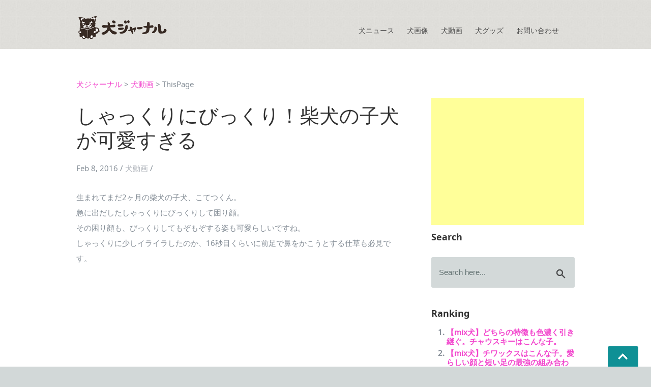

--- FILE ---
content_type: text/html; charset=UTF-8
request_url: https://inujournal.net/2587/
body_size: 9666
content:
<!DOCTYPE html>
<!--[if IE 7]>
<html class="ie ie7" lang="ja">
<![endif]-->
<!--[if IE 8]>
<html class="ie ie8" lang="ja">
<![endif]-->
<!--[if !(IE 7) | !(IE 8) ]><!-->
<html lang="ja">
<!--<![endif]-->
<head prefix="og: http://ogp.me/ns# fb: http://ogp.me/ns/fb# article: http://ogp.me/ns/article#">
	<meta charset="UTF-8">
	<meta name="viewport" content="width=device-width,initial-scale=1.0,minimum-scale=1.0,maximum-scale=1.0,user-scalable=no">
	<title>しゃっくりにびっくり！柴犬の子犬が可愛すぎる | 犬ジャーナル</title>
	<link rel="profile" href="http://gmpg.org/xfn/11">
	<link rel="pingback" href="https://inujournal.net/xmlrpc.php">
	<!--[if lt IE 9]>
	<script src="https://inujournal.net/wp-content/themes/inujournal/js/html5.js"></script>
	<![endif]-->
	<link rel="stylesheet" href="https://inujournal.net/wp-content/themes/inujournal/css/default.css">
	<link rel="stylesheet" href="https://inujournal.net/wp-content/themes/inujournal/css/layout.css">
    <link rel="stylesheet" href="https://inujournal.net/wp-content/themes/inujournal/css/media-queries.css">
    <script>
		(function(i,s,o,g,r,a,m){i['GoogleAnalyticsObject']=r;i[r]=i[r]||function(){
			(i[r].q=i[r].q||[]).push(arguments)},i[r].l=1*new Date();a=s.createElement(o),
			m=s.getElementsByTagName(o)[0];a.async=1;a.src=g;m.parentNode.insertBefore(a,m)
			})(window,document,'script','//www.google-analytics.com/analytics.js','ga');

		ga('create', 'UA-55219530-1', 'auto');
		ga('send', 'pageview');
	</script>
	
	<script src="https://ajax.googleapis.com/ajax/libs/jquery/2.2.4/jquery.min.js"></script>
 	<meta name="description" content="生まれてまだ2ヶ月の柴犬の子犬、こてつくん。急に出だしたしゃっくりにびっくりして困り顔。その困り顔も、びっくりしてもぞもぞする姿も可愛らしいですね。しゃっ…" />
<meta name="keywords" content="犬,犬ジャーナル,赤ちゃん,柴犬,可愛い,犬動画,子犬,しゃっくり" />

<link rel="shortcut icon" href="/favicon.ico" type="image/x-icon" />
<link rel="apple-touch-icon" href="https://inujournal.net/2587//apple-touch-icon.png" />
<link rel="apple-touch-icon" sizes="57x57" href="https://inujournal.net/2587//apple-touch-icon-57x57.png" />
<link rel="apple-touch-icon" sizes="72x72" href="https://inujournal.net/2587//apple-touch-icon-72x72.png" />
<link rel="apple-touch-icon" sizes="76x76" href="https://inujournal.net/2587//apple-touch-icon-76x76.png" />
<link rel="apple-touch-icon" sizes="114x114" href="https://inujournal.net/2587//apple-touch-icon-114x114.png" />
<link rel="apple-touch-icon" sizes="120x120" href="https://inujournal.net/2587//apple-touch-icon-120x120.png" />
<link rel="apple-touch-icon" sizes="144x144" href="https://inujournal.net/2587//apple-touch-icon-144x144.png" />
<link rel="apple-touch-icon" sizes="152x152" href="https://inujournal.net/2587//apple-touch-icon-152x152.png" />
<meta property="og:title" content="しゃっくりにびっくり！柴犬の子犬が可愛すぎる | 犬ジャーナル" />
<meta property="og:type" content="article" />
<meta property="og:url" content="https://inujournal.net/2587/" />
<meta property="og:description" content="生まれてまだ2ヶ月の柴犬の子犬、こてつくん。急に出だしたしゃっくりにびっくりして困り顔。その困り顔も、びっくりしてもぞもぞする姿も可愛らしいですね。しゃっ…" />
<meta name="twitter:card" content="summary">
<meta name="twitter:site" content="@inujournal_net">
<meta name="twitter:domain" content="inujournal.net">
<meta property="fb:admins" content="100000207851120" />
<meta property="og:image" content="https://inujournal.net/wp-content/uploads/2016/02/03.jpg" />
	<link rel='dns-prefetch' href='//s0.wp.com' />
<link rel='dns-prefetch' href='//fonts.googleapis.com' />
<link rel='dns-prefetch' href='//s.w.org' />
<link rel="alternate" type="application/rss+xml" title="犬ジャーナル &raquo; フィード" href="https://inujournal.net/feed/" />
<link rel="alternate" type="application/rss+xml" title="犬ジャーナル &raquo; コメントフィード" href="https://inujournal.net/comments/feed/" />
		<script type="text/javascript">
			window._wpemojiSettings = {"baseUrl":"https:\/\/s.w.org\/images\/core\/emoji\/11\/72x72\/","ext":".png","svgUrl":"https:\/\/s.w.org\/images\/core\/emoji\/11\/svg\/","svgExt":".svg","source":{"concatemoji":"https:\/\/inujournal.net\/wp-includes\/js\/wp-emoji-release.min.js?ver=4.9.26"}};
			!function(e,a,t){var n,r,o,i=a.createElement("canvas"),p=i.getContext&&i.getContext("2d");function s(e,t){var a=String.fromCharCode;p.clearRect(0,0,i.width,i.height),p.fillText(a.apply(this,e),0,0);e=i.toDataURL();return p.clearRect(0,0,i.width,i.height),p.fillText(a.apply(this,t),0,0),e===i.toDataURL()}function c(e){var t=a.createElement("script");t.src=e,t.defer=t.type="text/javascript",a.getElementsByTagName("head")[0].appendChild(t)}for(o=Array("flag","emoji"),t.supports={everything:!0,everythingExceptFlag:!0},r=0;r<o.length;r++)t.supports[o[r]]=function(e){if(!p||!p.fillText)return!1;switch(p.textBaseline="top",p.font="600 32px Arial",e){case"flag":return s([55356,56826,55356,56819],[55356,56826,8203,55356,56819])?!1:!s([55356,57332,56128,56423,56128,56418,56128,56421,56128,56430,56128,56423,56128,56447],[55356,57332,8203,56128,56423,8203,56128,56418,8203,56128,56421,8203,56128,56430,8203,56128,56423,8203,56128,56447]);case"emoji":return!s([55358,56760,9792,65039],[55358,56760,8203,9792,65039])}return!1}(o[r]),t.supports.everything=t.supports.everything&&t.supports[o[r]],"flag"!==o[r]&&(t.supports.everythingExceptFlag=t.supports.everythingExceptFlag&&t.supports[o[r]]);t.supports.everythingExceptFlag=t.supports.everythingExceptFlag&&!t.supports.flag,t.DOMReady=!1,t.readyCallback=function(){t.DOMReady=!0},t.supports.everything||(n=function(){t.readyCallback()},a.addEventListener?(a.addEventListener("DOMContentLoaded",n,!1),e.addEventListener("load",n,!1)):(e.attachEvent("onload",n),a.attachEvent("onreadystatechange",function(){"complete"===a.readyState&&t.readyCallback()})),(n=t.source||{}).concatemoji?c(n.concatemoji):n.wpemoji&&n.twemoji&&(c(n.twemoji),c(n.wpemoji)))}(window,document,window._wpemojiSettings);
		</script>
		<style type="text/css">
img.wp-smiley,
img.emoji {
	display: inline !important;
	border: none !important;
	box-shadow: none !important;
	height: 1em !important;
	width: 1em !important;
	margin: 0 .07em !important;
	vertical-align: -0.1em !important;
	background: none !important;
	padding: 0 !important;
}
</style>
<link rel='stylesheet' id='yarppWidgetCss-css'  href='https://inujournal.net/wp-content/plugins/yet-another-related-posts-plugin/style/widget.css?ver=4.9.26' type='text/css' media='all' />
<link rel='stylesheet' id='twentyfourteen-lato-css'  href='//fonts.googleapis.com/css?family=Lato%3A300%2C400%2C700%2C900%2C300italic%2C400italic%2C700italic' type='text/css' media='all' />
<link rel='stylesheet' id='genericons-css'  href='https://inujournal.net/wp-content/plugins/jetpack/_inc/genericons/genericons/genericons.css?ver=3.1' type='text/css' media='all' />
<link rel='stylesheet' id='twentyfourteen-style-css'  href='https://inujournal.net/wp-content/themes/inujournal/style.css?ver=4.9.26' type='text/css' media='all' />
<!--[if lt IE 9]>
<link rel='stylesheet' id='twentyfourteen-ie-css'  href='https://inujournal.net/wp-content/themes/inujournal/css/ie.css?ver=20131205' type='text/css' media='all' />
<![endif]-->
<link rel='stylesheet' id='amazonjs-css'  href='https://inujournal.net/wp-content/plugins/amazonjs/css/amazonjs.css?ver=0.8' type='text/css' media='all' />
<link rel='stylesheet' id='jetpack_css-css'  href='https://inujournal.net/wp-content/plugins/jetpack/css/jetpack.css?ver=5.7.5' type='text/css' media='all' />
<script type='text/javascript'>
/* <![CDATA[ */
var wpp_params = {"sampling_active":"","sampling_rate":"100","ajax_url":"https:\/\/inujournal.net\/wp-admin\/admin-ajax.php","action":"update_views_ajax","ID":"2587","token":"0003f97977"};
/* ]]> */
</script>
<script type='text/javascript' src='https://inujournal.net/wp-content/plugins/wordpress-popular-posts/public/js/wpp.js?ver=4.0.13'></script>
<link rel='https://api.w.org/' href='https://inujournal.net/wp-json/' />
<link rel="canonical" href="https://inujournal.net/2587/" />
<link rel="alternate" type="application/json+oembed" href="https://inujournal.net/wp-json/oembed/1.0/embed?url=https%3A%2F%2Finujournal.net%2F2587%2F" />
<link rel="alternate" type="text/xml+oembed" href="https://inujournal.net/wp-json/oembed/1.0/embed?url=https%3A%2F%2Finujournal.net%2F2587%2F&#038;format=xml" />

<link rel='dns-prefetch' href='//jetpack.wordpress.com'/>
<link rel='dns-prefetch' href='//s0.wp.com'/>
<link rel='dns-prefetch' href='//s1.wp.com'/>
<link rel='dns-prefetch' href='//s2.wp.com'/>
<link rel='dns-prefetch' href='//public-api.wordpress.com'/>
<link rel='dns-prefetch' href='//0.gravatar.com'/>
<link rel='dns-prefetch' href='//1.gravatar.com'/>
<link rel='dns-prefetch' href='//2.gravatar.com'/>
		<style type="text/css">.recentcomments a{display:inline !important;padding:0 !important;margin:0 !important;}</style>
		</head>
<body>
   <div id="fb-root"></div>
   <script>(function(d, s, id) {
	   var js, fjs = d.getElementsByTagName(s)[0];
	   if (d.getElementById(id)) return;
	   js = d.createElement(s); js.id = id;
	   js.src = "//connect.facebook.net/ja_JP/sdk.js#xfbml=1&appId=139601726220837&version=v2.0";
	   fjs.parentNode.insertBefore(js, fjs);
	   }(document, 'script', 'facebook-jssdk'));
    </script>
    
   <!-- Header
   ================================================== -->
   <header>
      <div class="row">
         <div class="twelve columns">
            <div class="logo">
               <a href="https://inujournal.net"><img alt="犬ジャーナル" src="https://inujournal.net/wp-content/themes/inujournal/images/logo.png"></a>
            </div>

            <nav id="nav-wrap">
               <a class="mobile-btn" href="#nav-wrap" title="Show navigation">Show navigation</a>
	            <a class="mobile-btn" href="#" title="Hide navigation">Hide navigation</a>


				<ul id="nav" class="nav">
                                <li><a href="https://inujournal.net/category/news/">犬ニュース</a></li>
                                <li><a href="https://inujournal.net/category/photos/">犬画像</a></li>
                                <li><a href="https://inujournal.net/category/videos/">犬動画</a></li>
                                <li><a href="https://inujournal.net/category/goods/">犬グッズ</a></li>
                                <li><a href="https://inujournal.net/contact/">お問い合わせ</a></li>
                
                <!--複数階層の場合
	               <li><span><a href="blog.html">Blog</a></span>
                     <ul>
                        <li><a href="blog.html">Blog Index</a></li>
                        <li><a href="single.html">Post</a></li>
                     </ul>
                  </li>
				-->

				</ul> <!-- end #nav -->
                
                <script>!function(d,s,id){var js,fjs=d.getElementsByTagName(s)[0],p=/^http:/.test(d.location)?'http':'https';if(!d.getElementById(id)){js=d.createElement(s);js.id=id;js.src=p+'://platform.twitter.com/widgets.js';fjs.parentNode.insertBefore(js,fjs);}}(document, 'script', 'twitter-wjs');</script>


            </nav> <!-- end #nav-wrap -->
         </div>
      </div>
   </header> <!-- Header End -->


   <!-- Content
   ================================================== -->
   <div class="content-outer">

      <div id="page-content" class="row">

         <div id="primary" class="eight columns">
			 
			<div class="breadcrumbs">
				<!-- Breadcrumb NavXT 6.0.3 -->
<span typeof="v:Breadcrumb"><a rel="v:url" property="v:title" title="Go to 犬ジャーナル." href="https://inujournal.net" class="home">犬ジャーナル</a></span> &gt; <span typeof="v:Breadcrumb"><a rel="v:url" property="v:title" title="Go to the 犬動画 category archives." href="https://inujournal.net/category/videos/" class="taxonomy category">犬動画</a></span> &gt; <span typeof="v:Breadcrumb"><span property="v:title">ThisPage</span></span>			</div>
            <article class="post">
               
               <div class="entry-header cf">

                  <h1>しゃっくりにびっくり！柴犬の子犬が可愛すぎる</h1>
                  

                  <p class="post-meta">

                     <time datetime="" class="post-date" pubdate="">Feb 8, 2016</time>
                     /
                     <span class="categories">
					   							   		 
					   		<a href="?cat=2">犬動画</a> /
					   				             </span>
                  </p>
               </div>

			   <!--
			   -->

               <div class="post-content">
               
               <p>生まれてまだ2ヶ月の柴犬の子犬、こてつくん。<br />
急に出だしたしゃっくりにびっくりして困り顔。<br />
その困り顔も、びっくりしてもぞもぞする姿も可愛らしいですね。<br />
しゃっくりに少しイライラしたのか、16秒目くらいに前足で鼻をかこうとする仕草も必見です。</p>
<div class="iframe-content"><iframe src="https://www.youtube.com/embed/C7l3vUOmrtk?rel=0&theme=light&color=white" frameborder="0" allowfullscreen></iframe></div>
<a class="quote" href="https://www.youtube.com/watch?v=C7l3vUOmrtk" target="_blank">[YouTube:しゃっくりに困って悶える子犬ちゃん♡柴犬こてつ君]</a>

<div class='yarpp-related'>
<h3>Related posts:</h3><ol>
<li><a href="https://inujournal.net/2203/" rel="bookmark" title="柴犬の親子が戯れる片隅で起こったハプニングにワンコ達もびっくり！">柴犬の親子が戯れる片隅で起こったハプニングにワンコ達もびっくり！ </a></li>
<li><a href="https://inujournal.net/3056/" rel="bookmark" title="眠すぎてゆらゆら・・・その様子が可愛すぎる子犬">眠すぎてゆらゆら・・・その様子が可愛すぎる子犬 </a></li>
<li><a href="https://inujournal.net/1578/" rel="bookmark" title="たった2秒でも可愛さの破壊力が凄い！">たった2秒でも可愛さの破壊力が凄い！ </a></li>
<li><a href="https://inujournal.net/1648/" rel="bookmark" title="柴犬親子のほのぼの動画。生後一ヶ月の赤ちゃんが可愛すぎる！">柴犬親子のほのぼの動画。生後一ヶ月の赤ちゃんが可愛すぎる！ </a></li>
</ol>
</div>
               
               
               <p class="tags">
  			   		<span>Tagged in </span>:
               				   	   <a href="#">赤ちゃん</a>
				   	   ,			   				   	   <a href="#">柴犬</a>
				   	   ,			   				   	   <a href="#">可愛い</a>
				   	   ,			   				   	   <a href="#">犬動画</a>
				   	   ,			   				   	   <a href="#">子犬</a>
				   	   ,			   				   	   <a href="#">しゃっくり</a>
				   	   			                  </p>
			   
			   
<div id="comments" class="comments-area">

	
	
		<div id="respond" class="comment-respond">
							<h3 id="reply-title" class="comment-reply-title">コメントを残す					<small><a rel="nofollow" id="cancel-comment-reply-link" href="/2587/#respond" style="display:none;">コメントをキャンセル</a></small>
				</h3>
						<form id="commentform" class="comment-form">
				<iframe src="https://jetpack.wordpress.com/jetpack-comment/?blogid=78897554&#038;postid=2587&#038;comment_registration=0&#038;require_name_email=1&#038;stc_enabled=0&#038;stb_enabled=0&#038;show_avatars=1&#038;avatar_default=mystery&#038;greeting=%E3%82%B3%E3%83%A1%E3%83%B3%E3%83%88%E3%82%92%E6%AE%8B%E3%81%99&#038;greeting_reply=%25s+%E3%81%AB%E3%82%B3%E3%83%A1%E3%83%B3%E3%83%88%E3%81%99%E3%82%8B&#038;color_scheme=transparent&#038;lang=ja&#038;jetpack_version=5.7.5&#038;sig=af966fdf01e1af4d0a23f5a4ea41354e304e18a6#parent=https%3A%2F%2Finujournal.net%2F2587%2F" style="width:100%; height: 430px; border:0;" name="jetpack_remote_comment" class="jetpack_remote_comment" id="jetpack_remote_comment"></iframe>
				<!--[if !IE]><!-->
				<script>
					document.addEventListener('DOMContentLoaded', function () {
						var commentForms = document.getElementsByClassName('jetpack_remote_comment');
						for (var i = 0; i < commentForms.length; i++) {
							commentForms[i].allowTransparency = true;
							commentForms[i].scrolling = 'no';
						}
					});
				</script>
				<!--<![endif]-->
			</form>
		</div>

		
		<input type="hidden" name="comment_parent" id="comment_parent" value="" />

		</div><!-- #comments -->
  			   <ul class="post-nav cf">
<li class="prev"><a rel="prev" href="http://inujournal.net/?p=2582"><strong>Previous Page</strong>本日の癒し犬 vol.130</a></li>
<li class="next"><a rel="next" href="http://inujournal.net/?p=2592"><strong>Next Page</strong>本日の癒し犬 vol.131</a></li>
</ul>
               
               </div>
               
            </article>
         </div>
      
         <div id="secondary" class="four columns end">
            <aside id="sidebar">
	            <div class="mobile-adsense">
					<script async src="//pagead2.googlesyndication.com/pagead/js/adsbygoogle.js"></script>
						<!-- Rectangle - side navi -->
						<ins class="adsbygoogle"
							style="display:inline-block;width:300px;height:250px"
							data-ad-client="ca-pub-5849658109526379"
							data-ad-slot="8563413648"></ins>
							<script>
							(adsbygoogle = window.adsbygoogle || []).push({});
					</script>
	            </div>
               <div class="widget widget_search">
                  <h5>Search</h5>
                  <form action="https://inujournal.net/" method="get">

                     <input class="text-search" type="text" name="s" onfocus="if (this.value == 'Search here...') { this.value = ''; }" onblur="if(this.value == '') { this.value = 'Search here...'; }" value="Search here...">
                     <input type="submit" class="submit-search" value="">

                  </form>
               </div>

               <div class="widget">
                  <h5 class="widget-title">Ranking</h5>
				      <div class="popular-posts-custom">
        
<!-- WordPress Popular Posts Plugin v4.0.13 [PHP] [weekly] [views] [custom] -->

<ol class='popular-posts-custom'>

                <li>
                	<a href="https://inujournal.net/1629/" title="【mix犬】どちらの特徴も色濃く引き継ぐ。チャウスキーはこんな子。" class="wpp-post-title" target="_self">【mix犬】どちらの特徴も色濃く引き継ぐ。チャウスキーはこんな子。</a>
                </li>
                

                <li>
                	<a href="https://inujournal.net/595/" title="【mix犬】チワックスはこんな子。愛らしい顔と短い足の最強の組み合わせ！" class="wpp-post-title" target="_self">【mix犬】チワックスはこんな子。愛らしい顔と短い足の最強の組み合わせ！</a>
                </li>
                

                <li>
                	<a href="https://inujournal.net/1199/" title="【mix犬】パピヨン？チワワ？見分けがちょっと難しい、パピチワってこんな子。" class="wpp-post-title" target="_self">【mix犬】パピヨン？チワワ？見分けがちょっと難しい、パピチワってこんな子。</a>
                </li>
                

                <li>
                	<a href="https://inujournal.net/4120/" title="コーギーの赤ちゃんが釣れた！力の抜けた体勢が可愛すぎる" class="wpp-post-title" target="_self">コーギーの赤ちゃんが釣れた！力の抜けた体勢が可愛すぎる</a>
                </li>
                

                <li>
                	<a href="https://inujournal.net/3566/" title="ご飯の音に誘われ、飛び起きて大喜び！可愛すぎるぽってりお腹の子犬" class="wpp-post-title" target="_self">ご飯の音に誘われ、飛び起きて大喜び！可愛すぎるぽってりお腹の子犬</a>
                </li>
                

</ol>

<!-- End WordPress Popular Posts Plugin v4.0.13 -->
    </div>
                
                  
                  
               </div>

               <div class="widget widget_categories">
                  <h5 class="widget-title">Categories</h5>
                  <ul class="link-list cf">
                  					  <li><a href="https://inujournal.net/category/news/">犬ニュース</a></li>
				  					  <li><a href="https://inujournal.net/category/photos/">犬画像</a></li>
				  					  <li><a href="https://inujournal.net/category/videos/">犬動画</a></li>
				  					  <li><a href="https://inujournal.net/category/goods/">犬グッズ</a></li>
				                    </ul>
               </div>

               <div class="widget widget_tag_cloud">
                  <h5 class="widget-title">Tags</h5>
                  <div class="tagcloud cf">
	                  <a href="https://inujournal.net/tag/dog-commands/" class="tag-cloud-link tag-link-9 tag-link-position-1" style="font-size: 8pt;" aria-label="dog commands (1個の項目)">dog commands</a>
<a href="https://inujournal.net/tag/%e3%81%8a%e3%81%99%e3%82%8f%e3%82%8a/" class="tag-cloud-link tag-link-6 tag-link-position-2" style="font-size: 10.994652406417pt;" aria-label="おすわり (4個の項目)">おすわり</a>
<a href="https://inujournal.net/tag/%e3%81%97%e3%81%a4%e3%81%91/" class="tag-cloud-link tag-link-7 tag-link-position-3" style="font-size: 8pt;" aria-label="しつけ (1個の項目)">しつけ</a>
<a href="https://inujournal.net/tag/%e3%81%97%e3%82%83%e3%81%b9%e3%82%8b%e7%8a%ac/" class="tag-cloud-link tag-link-16 tag-link-position-4" style="font-size: 9.3475935828877pt;" aria-label="しゃべる犬 (2個の項目)">しゃべる犬</a>
<a href="https://inujournal.net/tag/%e3%81%99%e3%81%94%e3%81%84/" class="tag-cloud-link tag-link-15 tag-link-position-5" style="font-size: 14.737967914439pt;" aria-label="すごい (15個の項目)">すごい</a>
<a href="https://inujournal.net/tag/%e3%82%a6%e3%82%a9%e3%83%bc%e3%83%ab%e3%82%b9%e3%83%86%e3%83%83%e3%82%ab%e3%83%bc/" class="tag-cloud-link tag-link-11 tag-link-position-6" style="font-size: 8pt;" aria-label="ウォールステッカー (1個の項目)">ウォールステッカー</a>
<a href="https://inujournal.net/tag/%e3%82%ae%e3%83%8d%e3%82%b9%e7%8a%ac/" class="tag-cloud-link tag-link-19 tag-link-position-7" style="font-size: 8pt;" aria-label="ギネス犬 (1個の項目)">ギネス犬</a>
<a href="https://inujournal.net/tag/%e3%83%90%e3%82%a6%e3%83%aa%e3%83%b3%e3%82%ac%e3%83%ab/" class="tag-cloud-link tag-link-17 tag-link-position-8" style="font-size: 8pt;" aria-label="バウリンガル (1個の項目)">バウリンガル</a>
<a href="https://inujournal.net/tag/%e3%83%95%e3%83%ac%e3%83%b3%e3%83%81%e3%83%96%e3%83%ab%e3%83%89%e3%83%83%e3%82%b0/" class="tag-cloud-link tag-link-10 tag-link-position-9" style="font-size: 14.737967914439pt;" aria-label="フレンチブルドッグ (15個の項目)">フレンチブルドッグ</a>
<a href="https://inujournal.net/tag/%e5%87%84%e3%81%84/" class="tag-cloud-link tag-link-18 tag-link-position-10" style="font-size: 16.459893048128pt;" aria-label="凄い (26個の項目)">凄い</a>
<a href="https://inujournal.net/tag/%e6%ad%bb%e3%82%93%e3%81%a0%e3%81%b5%e3%82%8a/" class="tag-cloud-link tag-link-12 tag-link-position-11" style="font-size: 8pt;" aria-label="死んだふり (1個の項目)">死んだふり</a>
<a href="https://inujournal.net/tag/%e7%ac%91%e3%81%88%e3%82%8b/" class="tag-cloud-link tag-link-13 tag-link-position-12" style="font-size: 22pt;" aria-label="笑える (146個の項目)">笑える</a>
<a href="https://inujournal.net/tag/%e8%8b%b1%e8%aa%9e/" class="tag-cloud-link tag-link-8 tag-link-position-13" style="font-size: 10.245989304813pt;" aria-label="英語 (3個の項目)">英語</a>
<a href="https://inujournal.net/tag/%e8%b5%a4%e3%81%a1%e3%82%83%e3%82%93/" class="tag-cloud-link tag-link-20 tag-link-position-14" style="font-size: 19.229946524064pt;" aria-label="赤ちゃん (62個の項目)">赤ちゃん</a>
<a href="https://inujournal.net/tag/%e9%9d%a2%e7%99%bd%e3%81%84/" class="tag-cloud-link tag-link-14 tag-link-position-15" style="font-size: 21.550802139037pt;" aria-label="面白い (127個の項目)">面白い</a>                  </div>
               </div>

               <div class="widget widget_photostream">
                
                  <h5>Photostream</h5>
                  <ul class="photostream cf">
 	                  	                  					 	<li><a href="https://inujournal.net/3353/">
 					 		<p class="cover" style="background-image:url('https://inujournal.net/wp-content/uploads/2016/07/b6bdcaa8615415fc3ca941880167e572.jpg')">
 					 		</p>
 					 	</a></li>
 					  	                  	                  					 	<li><a href="https://inujournal.net/3337/">
 					 		<p class="cover" style="background-image:url('https://inujournal.net/wp-content/uploads/2016/07/8abfe886621bc53abaa1b31a520b4dc8.jpg')">
 					 		</p>
 					 	</a></li>
 					  	                  	                  					 	<li><a href="https://inujournal.net/3318/">
 					 		<p class="cover" style="background-image:url('https://inujournal.net/wp-content/uploads/2016/06/32576c0d207fdd0ddadef7e1994677de.jpg')">
 					 		</p>
 					 	</a></li>
 					  	                  	                  					 	<li><a href="https://inujournal.net/3307/">
 					 		<p class="cover" style="background-image:url('https://inujournal.net/wp-content/uploads/2016/06/22f055fb9626f2fbd9b9039fa71cd250.jpg')">
 					 		</p>
 					 	</a></li>
 					  	                  	                  					 	<li><a href="https://inujournal.net/3288/">
 					 		<p class="cover" style="background-image:url('https://inujournal.net/wp-content/uploads/2016/06/bf898caebc532da4e69ddc4b78943ccc.jpg')">
 					 		</p>
 					 	</a></li>
 					  	                  	                  					 	<li><a href="https://inujournal.net/3280/">
 					 		<p class="cover" style="background-image:url('https://inujournal.net/wp-content/uploads/2016/06/683a506ead6fb241582cb1e483d27fbb.jpg')">
 					 		</p>
 					 	</a></li>
 					  	                  	                  					 	<li><a href="https://inujournal.net/3264/">
 					 		<p class="cover" style="background-image:url('https://inujournal.net/wp-content/uploads/2016/06/c7de387d6d43af148b3ccfc17be2cb79.jpg')">
 					 		</p>
 					 	</a></li>
 					  	                  	                  					 	<li><a href="https://inujournal.net/3256/">
 					 		<p class="cover" style="background-image:url('https://inujournal.net/wp-content/uploads/2016/06/2ffacb7126c62af8d9b913ce254c3bd0.jpg')">
 					 		</p>
 					 	</a></li>
 					  	                  	                  					 	<li><a href="https://inujournal.net/3232/">
 					 		<p class="cover" style="background-image:url('https://inujournal.net/wp-content/uploads/2016/06/23f09440762a80e486f1e9c02a1c4746.jpg')">
 					 		</p>
 					 	</a></li>
 					  	                  	                  					 	<li><a href="https://inujournal.net/3219/">
 					 		<p class="cover" style="background-image:url('https://inujournal.net/wp-content/uploads/2016/06/0a81e2ff4bcc47e59ba875b3d86e8f70.jpg')">
 					 		</p>
 					 	</a></li>
 					  	                  	                  					 	<li><a href="https://inujournal.net/3200/">
 					 		<p class="cover" style="background-image:url('https://inujournal.net/wp-content/uploads/2016/06/9d4eb60c8ae0e41199f0c22e6dcf4ee6.jpg')">
 					 		</p>
 					 	</a></li>
 					  	                  	                  					 	<li><a href="https://inujournal.net/3179/">
 					 		<p class="cover" style="background-image:url('https://inujournal.net/wp-content/uploads/2016/06/a03e0ea20c4ab790cc7c39d7887132cb.jpg')">
 					 		</p>
 					 	</a></li>
 					  	                                   </ul>
	            
	            <h5>Facebook</h5>
	            <div id="likebox_container">
		            <div class="fb-like-box" data-href="https://www.facebook.com/inujournal/" data-colorscheme="light" data-show-faces="true" data-header="false" data-stream="false" data-show-border="false"></div>
		        	</div>    
	            </div>
	            
	            <h5>For Cat-Lovers</h5>
	             <div class="relevant">
		         	<a href="http://nekojournal.net"><img src="https://inujournal.net/wp-content/themes/inujournal/images/nekojournal_logo.png"></a> 
	             </div>
	            
	            

            </aside>

         </div> <!-- Secondary End-->
               </div>
   </div>


   <!-- footer
   ================================================== -->
   <footer>

      <div class="row">

         <div class="twelve columns">

			<ul class="footer-nav">
				<li><a href="https://inujournal.net">ホーム</a></li>
                                <li><a href="https://inujournal.net/category/news/">犬ニュース</a></li>
                                <li><a href="https://inujournal.net/category/photos/">犬画像</a></li>
                                <li><a href="https://inujournal.net/category/videos/">犬動画</a></li>
                                <li><a href="https://inujournal.net/category/goods/">犬グッズ</a></li>
                                
                <!--複数階層の場合
	               <li><span><a href="blog.html">Blog</a></span>
                     <ul>
                        <li><a href="blog.html">Blog Index</a></li>
                        <li><a href="single.html">Post</a></li>
                     </ul>
                  </li>
				-->

                </ul> <!-- end #nav -->



            <ul class="footer-social">
               <li><a href="https://www.facebook.com/inujournal"><i class="fa fa-facebook"></i></a></li>
               <li><a href="https://twitter.com/intent/follow?screen_name=inujournal_net"><i class="fa fa-twitter"></i></a></li>
               <li><a href="https://plus.google.com/+InujournalNet/posts"><i class="fa fa-google-plus"></i></a></li>
               <li><a href="/?feed=rss2"><i class="fa fa-rss"></i></a></li>
            </ul>

            <ul class="copyright">
               <li><a href="https://inujournal.net/about/">このサイトについて</a> | Copyright &copy; 犬ジャーナル</li>                
            </ul>

         </div>

         <div id="go-top" style="display: block;"><a title="Back to Top" href="#">Go To Top</a></div>

      </div>

   </footer> <!-- Footer End-->

   <!-- Java Script
   ================================================== 
   <script src="http://ajax.googleapis.com/ajax/libs/jquery/1.10.2/jquery.min.js"></script>
   <script>window.jQuery || document.write('<script src="https://inujournal.net/wp-content/themes/inujournal/js/jquery-1.10.2.min.js"><\/script>')</script>
   <script type="text/javascript" src="https://inujournal.net/wp-content/themes/inujournal/js/jquery-migrate-1.2.1.min.js"></script>-->

   <script src="https://inujournal.net/wp-content/themes/inujournal/js/jquery.flexslider.js"></script>
   <script src="https://inujournal.net/wp-content/themes/inujournal/js/doubletaptogo.js"></script>
   <script src="https://inujournal.net/wp-content/themes/inujournal/js/init.js"></script>
   

   
   
	<link rel='stylesheet' id='yarppRelatedCss-css'  href='https://inujournal.net/wp-content/plugins/yet-another-related-posts-plugin/style/related.css?ver=4.9.26' type='text/css' media='all' />
<script type='text/javascript' src='https://s0.wp.com/wp-content/js/devicepx-jetpack.js?ver=202604'></script>
<script type='text/javascript' src='https://inujournal.net/wp-includes/js/comment-reply.min.js?ver=4.9.26'></script>
<script type='text/javascript' src='https://inujournal.net/wp-includes/js/wp-embed.min.js?ver=4.9.26'></script>
<script async="async" type='text/javascript' src='https://inujournal.net/wp-content/plugins/akismet/_inc/form.js?ver=4.0.2'></script>

		<!--[if IE]>
		<script type="text/javascript">
			if ( 0 === window.location.hash.indexOf( '#comment-' ) ) {
				// window.location.reload() doesn't respect the Hash in IE
				window.location.hash = window.location.hash;
			}
		</script>
		<![endif]-->
		<script type="text/javascript">
			(function () {
				var comm_par_el = document.getElementById( 'comment_parent' ),
					comm_par = ( comm_par_el && comm_par_el.value ) ? comm_par_el.value : '',
					frame = document.getElementById( 'jetpack_remote_comment' ),
					tellFrameNewParent;

				tellFrameNewParent = function () {
					if ( comm_par ) {
						frame.src = "https://jetpack.wordpress.com/jetpack-comment/?blogid=78897554&postid=2587&comment_registration=0&require_name_email=1&stc_enabled=0&stb_enabled=0&show_avatars=1&avatar_default=mystery&greeting=%E3%82%B3%E3%83%A1%E3%83%B3%E3%83%88%E3%82%92%E6%AE%8B%E3%81%99&greeting_reply=%25s+%E3%81%AB%E3%82%B3%E3%83%A1%E3%83%B3%E3%83%88%E3%81%99%E3%82%8B&color_scheme=transparent&lang=ja&jetpack_version=5.7.5&sig=af966fdf01e1af4d0a23f5a4ea41354e304e18a6#parent=https%3A%2F%2Finujournal.net%2F2587%2F" + '&replytocom=' + parseInt( comm_par, 10 ).toString();
					} else {
						frame.src = "https://jetpack.wordpress.com/jetpack-comment/?blogid=78897554&postid=2587&comment_registration=0&require_name_email=1&stc_enabled=0&stb_enabled=0&show_avatars=1&avatar_default=mystery&greeting=%E3%82%B3%E3%83%A1%E3%83%B3%E3%83%88%E3%82%92%E6%AE%8B%E3%81%99&greeting_reply=%25s+%E3%81%AB%E3%82%B3%E3%83%A1%E3%83%B3%E3%83%88%E3%81%99%E3%82%8B&color_scheme=transparent&lang=ja&jetpack_version=5.7.5&sig=af966fdf01e1af4d0a23f5a4ea41354e304e18a6#parent=https%3A%2F%2Finujournal.net%2F2587%2F";
					}
				};

				
				if ( 'undefined' !== typeof addComment ) {
					addComment._Jetpack_moveForm = addComment.moveForm;

					addComment.moveForm = function ( commId, parentId, respondId, postId ) {
						var returnValue = addComment._Jetpack_moveForm( commId, parentId, respondId, postId ),
							cancelClick, cancel;

						if ( false === returnValue ) {
							cancel = document.getElementById( 'cancel-comment-reply-link' );
							cancelClick = cancel.onclick;
							cancel.onclick = function () {
								var cancelReturn = cancelClick.call( this );
								if ( false !== cancelReturn ) {
									return cancelReturn;
								}

								if ( ! comm_par ) {
									return cancelReturn;
								}

								comm_par = 0;

								tellFrameNewParent();

								return cancelReturn;
							};
						}

						if ( comm_par == parentId ) {
							return returnValue;
						}

						comm_par = parentId;

						tellFrameNewParent();

						return returnValue;
					};
				}

				
				// Do the post message bit after the dom has loaded.
				document.addEventListener( 'DOMContentLoaded', function () {
					var iframe_url = "https:\/\/jetpack.wordpress.com";
					if ( window.postMessage ) {
						if ( document.addEventListener ) {
							window.addEventListener( 'message', function ( event ) {
								var origin = event.origin.replace( /^http:\/\//i, 'https://' );
								if ( iframe_url.replace( /^http:\/\//i, 'https://' ) !== origin ) {
									return;
								}
								jQuery( frame ).height( event.data );
							});
						} else if ( document.attachEvent ) {
							window.attachEvent( 'message', function ( event ) {
								var origin = event.origin.replace( /^http:\/\//i, 'https://' );
								if ( iframe_url.replace( /^http:\/\//i, 'https://' ) !== origin ) {
									return;
								}
								jQuery( frame ).height( event.data );
							});
						}
					}
				})

			})();
		</script>

		</body>
</html>

--- FILE ---
content_type: text/html; charset=UTF-8
request_url: https://inujournal.net/wp-admin/admin-ajax.php
body_size: -110
content:
WPP: OK. Execution time: 0.001406 seconds

--- FILE ---
content_type: text/html; charset=utf-8
request_url: https://www.google.com/recaptcha/api2/aframe
body_size: 259
content:
<!DOCTYPE HTML><html><head><meta http-equiv="content-type" content="text/html; charset=UTF-8"></head><body><script nonce="GjYeefHX8P_NeAPxYYN6UA">/** Anti-fraud and anti-abuse applications only. See google.com/recaptcha */ try{var clients={'sodar':'https://pagead2.googlesyndication.com/pagead/sodar?'};window.addEventListener("message",function(a){try{if(a.source===window.parent){var b=JSON.parse(a.data);var c=clients[b['id']];if(c){var d=document.createElement('img');d.src=c+b['params']+'&rc='+(localStorage.getItem("rc::a")?sessionStorage.getItem("rc::b"):"");window.document.body.appendChild(d);sessionStorage.setItem("rc::e",parseInt(sessionStorage.getItem("rc::e")||0)+1);localStorage.setItem("rc::h",'1768917492179');}}}catch(b){}});window.parent.postMessage("_grecaptcha_ready", "*");}catch(b){}</script></body></html>

--- FILE ---
content_type: text/css
request_url: https://inujournal.net/wp-content/themes/inujournal/css/layout.css
body_size: 5010
content:
body{background:#D2D8D8 url(../images/bg.jpg)}img{border-radius:3px}.content-outer{background:#fff}#page-title{background:#383232 url(../images/header-bg.jpg);padding-top:42px;padding-bottom:54px}#page-title h1{font:50px/60px raleway-bold, sans-serif;color:#4d4d4d;padding:0;margin:0 0 18px 0;text-shadow:0px 1px 5px rgba(0, 0, 0, .3)}#page-title h1 span,#page-title a{color:#f245cd}#page-title p{font:17px/36px notosans-regular, sans-serif;padding:0;margin:12px 5% 0;color:#524d4d;text-shadow:0px 1px 2px rgba(0, 0, 0, .3)}#page-content{padding-top:54px;padding-bottom:54px;margin:0 auto;width:91.66667%}.page section{padding-top:24px;padding-bottom:12px}.page h1,.title-heading{font:39px/48px raleway-semibold, sans-serif;margin-bottom:18px}.sociallinks{margin:18px 0 18px -12px;padding:0}.sociallinks a.fb{color:#FFFFFF;background:#315096}.sociallinks a.tw{color:#FFFFFF;background:#55acee}.sociallinks a.hb{color:#FFFFFF;background:#008fde}.sociallinks a{font:bold 12px/24px notosans-regular , sans-serif !important;display:inline-block;float:left;margin:0 0 12px 12px;padding:6px 10px;position:relative;text-transform:uppercase;background:#D3D9D9;text-decoration:none;letter-spacing:1px;color:#6D7E7E;-webkit-transition:all .2s ease-in-out;-moz-transition:all .2s ease-in-out;-o-transition:all .2s ease-in-out;-ms-transition:all .2s ease-in-out;transition:all .2s ease-in-out;border-radius:3px}.sociallinks a:hover{color:#fff;background:#f245cd}#sidebar{padding-top:42px;padding-left:18px}#sidebar h5{font:18px/30px notosans-bold, sans-serif;font-weight:normal;margin-bottom:6px}#sidebar .widget{margin-bottom:24px}#sidebar .link-list{margin:12px 0 18px 0;padding:0}#sidebar .link-list li{line-height:24px}#sidebar .link-list li a{border:none;color:#838C95}#sidebar .link-list li a:hover{color:#313131}#sidebar .tagcloud{margin:18px 0 18px -12px;padding:0}#sidebar .tagcloud a{display:inline-block;float:left;margin:0 0 12px 12px;padding:6px 10px;position:relative;text-transform:uppercase;background:#D3D9D9;text-decoration:none;letter-spacing:1px;color:#6D7E7E;-webkit-transition:all .2s ease-in-out;-moz-transition:all .2s ease-in-out;-o-transition:all .2s ease-in-out;-ms-transition:all .2s ease-in-out;transition:all .2s ease-in-out;border-radius:3px}#sidebar .tagcloud a:hover{color:#fff;background:#f245cd}#sidebar .photostream{list-style:none;margin:18px 0 24px -15px;padding:0;overflow:hidden}#sidebar .photostream li{float:left;display:inline-block;margin:0 0 15px 15px;padding:0}#sidebar .photostream li a img{border-radius:3px;height:54px;width:54px;vertical-align:bottom}#sidebar .photostream .cover{display:inline-block;background-color:#ccc;background-position:center center;background-repeat:no-repeat;width:54px;height:54px;background-size:cover;border-radius:3px}#sidebar .widget_search form{margin:24px 0 36px 0}#sidebar .widget .text-search{padding-right:40px;border:none;width:100%;min-width:150px;border-radius:3px}#sidebar .widget .submit-search{background:url(../images/search-icon.png) no-repeat;border:none;cursor:pointer;width:18px;height:18px;margin:0;padding:0;float:right;position:relative;top:-60px;right:18px}header{height:96px;width:100%;background:#383232 url(../images/header-bg.jpg)}header .logo{position:absolute;left:20px;top:24px}header .logo a{display:block;margin:0;padding:0;border:none;outline:none;width:181px;height:32px}#nav-wrap ul,#nav-wrap li,#nav-wrap a{margin:0;padding:0;border:none;outline:none}#nav-wrap{position:relative;font:14px raleway-bold, sans-serif;float:right;margin-top:36px;margin-right:20px;z-index:99999}#nav-wrap > a.mobile-btn{display:none;border-radius:3px}ul#nav{min-height:48px;width:auto;text-align:left}ul#nav li{position:relative;list-style:none;height:48px;display:inline-block}ul#nav li a{display:inline-block;padding:8px 11px;line-height:32px;text-decoration:none;text-align:left;color:#494949;-webkit-transition:color .2s ease-in-out;-moz-transition:color .2s ease-in-out;-o-transition:color .2s ease-in-out;-ms-transition:color .2s ease-in-out;transition:color .2s ease-in-out}ul#nav li a:active{background-color:transparent !important}ul#nav li:hover > a,ul#nav li.current a{color:#fff}ul#nav span:after{width:0;height:0px;border:4px solid transparent;border-bottom:none;border-top-color:#8a8383;content:'';vertical-align:middle;display:inline-block;position:relative;right:5px}ul#nav ul{position:absolute;top:100%;left:0;background:#1f2024;min-width:100%;border-radius:0 0 3px 3px;opacity:0;filter:alpha(opacity=0);-webkit-transition:opacity .25s ease .1s;-moz-transition:opacity .25s ease .1s;-o-transition:opacity .25s ease .1s;-ms-transition:opacity .25s ease .1s;transition:opacity .25s ease .1s}ul#nav ul li{padding:0;display:block;text-align:left;height:0;overflow:hidden;-webkit-transition:height .25s ease .1s;-moz-transition:height .25s ease .1s;-o-transition:height .25s ease .1s;-ms-transition:height .25s ease .1s;transition:height .25s ease .1s}ul#nav li:hover > ul{opacity:1;filter:alpha(opacity=100)}ul#nav li:hover > ul li{height:42px;overflow:visible;border-bottom:1px solid #26272C}ul#nav li:hover > ul li:last-child{border:none}ul#nav ul li a{padding:6px 15px;margin:0;white-space:nowrap;font-size:13px}#intro{background:#383232 url(../images/header-bg.jpg)}.flexslider a:active,.flexslider a:focus{outline:none}.slides,.flex-control-nav,.flex-direction-nav{margin:0;padding:0;list-style:none}.slides li{margin:0;padding:0}.flexslider{position:relative;zoom:1;margin:0;padding:0}.flexslider .slides{zoom:1}.flexslider .slides > li{position:relative}.flexslider .slides > li{display:none;-webkit-backface-visibility:hidden}.flex-container{zoom:1;position:relative}.slides:before,.slides:after{content:" ";display:table}.slides:after{clear:both}.no-js .slides > li:first-child{display:block}.slides{overflow:hidden;position:relative}.slider-text{color:#b4a9a9;width:90%;text-align:center;margin:60px auto 36px auto}.slider-text h1{font:50px/60px raleway-bold, sans-serif;color:#fff;padding:0;margin:0 0 18px 0;text-shadow:0px 1px 5px rgba(0, 0, 0, .3)}.slider-text h1 span,.slider-text a{color:#f245cd}.slider-text p{font:17px/36px notosans-regular, sans-serif;padding:0;margin:12px 8% 0;text-shadow:0px 1px 2px rgba(0, 0, 0, .3)}.slider-image{width:90%;margin:0 auto}.slides li img{vertical-align:bottom;display:block}.flex-direction-nav a{display:block;width:40px;height:66px;margin:-33px 0 0 0;background-color:#1f2024;cursor:pointer;z-index:99999;opacity:0;position:absolute;top:50%;font:0/0 a;text-shadow:none;color:transparent;-webkit-transition:all 0.2s ease-in-out;-moz-transition:all 0.2s ease-in-out;-o-transition:all 0.2s ease-in-out;-ms-transition:all 0.2s ease-in-out;transition:all 0.2s ease-in-out}.flex-direction-nav a:hover{background-color:#0F9095}.flex-direction-nav .flex-next{right:0px;background:#1f2024 url(../images/direction-nav-right.png) no-repeat 47% 50%;position:absolute;border-radius:3px 0 0 3px}.flex-direction-nav .flex-prev{left:0px;background:#1f2024 url(../images/direction-nav-left.png) no-repeat 53% 50%;position:absolute;border-radius:0 3px 3px 0}.flexslider:hover .flex-next,.flexslider:hover .flex-prev{opacity:1}.flex-direction-nav .flex-disabled{opacity:.3 !important;filter:alpha(opacity=30);cursor:default}#info{background:#fff url(../images/content-bg.jpg);padding-top:60px;padding-bottom:42px}#info h2{font:18px/30px notosans-bold, sans-serif;color:#f245cd;margin-bottom:6px}#info p{font-size:15px;line-height:30px}#photos{background:#f5f5f5 url(../images/photos-bg.jpg);padding-top:48px;padding-bottom:36px;border-top:1px solid #E3E8E8;border-bottom:1px solid #E3E8E8}#photos h1{font:20px/36px raleway-bold, sans-serif;margin-bottom:36px;color:#A1A8AF}#portfolio-wrapper{margin-top:36px}#portfolio-wrapper .columns{margin-bottom:36px}.portfolio-item .item-wrap{background:#fff;overflow:hidden;border-radius:3px;-webkit-box-shadow:0px 1px 1px rgba(50, 50, 50, 0.1);-moz-box-shadow:0px 1px 1px rgba(50, 50, 50, 0.1);box-shadow:0px 1px 1px rgba(50, 50, 50, 0.1);-webkit-transition:all 0.3s ease-in-out;-moz-transition:all 0.3s ease-in-out;-o-transition:all 0.3s ease-in-out;-ms-transition:all 0.3s ease-in-out;transition:all 0.3s ease-in-out}.portfolio-item .item-wrap a{position:relative;display:block}.portfolio-item .item-wrap .overlay{position:absolute;left:0;top:0;width:100%;height:100%;opacity:0;-moz-opacity:0;filter:alpha(opacity=0);-webkit-transition:opacity 0.3s ease-in-out;-moz-transition:opacity 0.3s ease-in-out;-o-transition:opacity 0.3s ease-in-out;transition:opacity 0.3s ease-in-out;border-radius:3px 3px 0 0;background:url(../images/overlay.png) repeat}.portfolio-item .item-wrap .link-icon{display:block;color:#fff;font-size:40px;line-height:40px;text-align:center;opacity:0;-moz-opacity:0;filter:alpha(opacity=0);-webkit-transition:opacity 0.3s ease-in-out;-moz-transition:opacity 0.3s ease-in-out;-o-transition:opacity 0.3s ease-in-out;transition:opacity 0.3s ease-in-out;position:absolute;top:50%;left:50%;margin-left:-18.5px;margin-top:-20px}.portfolio-item .item-wrap img{vertical-align:bottom;border-radius:3px 3px 0 0}.portfolio-item .portfolio-item-meta{padding:18px 0}.portfolio-item .portfolio-item-meta h5 a{font:14px/18px notosans-bold, sans-serif;color:#f245cd;margin-left:7%;margin-right:3%}.portfolio-item .portfolio-item-meta p{font:12px/18px notosans-regular, sans-serif;color:#c6c7c7;margin-bottom:0;margin-left:7%;margin-right:3%}.portfolio-item .portfolio-item-meta span{font:10px/16px notosans-regular, sans-serif;color:#858585;margin-bottom:0;margin-left:7%;margin-right:7%}.portfolio-item:hover .item-wrap{background-color:#3A3434}.portfolio-item:hover h5 a{color:#fff !important}.portfolio-item:hover .overlay{opacity:1;-moz-opacity:1;filter:alpha(opacity=100)}.portfolio-item:hover .link-icon{opacity:1;-moz-opacity:1;filter:alpha(opacity=100)}#journal{background:#fff url(../images/content-bg.jpg);padding-top:60px;padding-bottom:48px}#journal a,#journal a:visited{color:#f245cd}#journal a:hover,#journal a:focus{color:#313131}#journal h1{font:20px/36px raleway-bold, sans-serif;margin-bottom:36px;color:#A1A8AF}#journal .blog-entries{margin-top:0}#journal .entry{margin-bottom:12px;border-top:1px dotted #d8d8d8;padding-top:36px}#journal .blog-entries article.entry:first-child{border-top:none;padding-top:18px}#journal .blog-entries article.entry:last-child{border-bottom:1px dotted #d8d8d8;padding-bottom:18px;padding-top:18px}#journal .blog-entries .entry-header{position:relative;margin-bottom:6px}#journal .entry-header .entry-title{padding-right:16.66667%}#journal .entry-header h3{font:31px/42px raleway-bold, sans-serif}#journal .entry-header .permalink{position:absolute;top:18px;right:60px;z-index:999999}#journal .entry-header .permalink a{color:#fff;display:block;text-align:center;background-color:#9199A1;width:48px;height:48px;margin:0;padding:0;border-radius:100%;-webkit-transition:all .3s ease-in-out;-moz-transition:all .3s ease-in-out;-o-transition:all .3s ease-in-out;transition:all .3s ease-in-out}#journal .entry-header .permalink a:hover{background-color:#f245cd}#journal .entry-header .permalink a i{font-size:24px;line-height:48px}#journal .entry .post-meta{font:15px/21px notosans-regular, sans-serif;margin-top:12px;margin-bottom:0;text-align:right}#journal .entry .post-meta time,#journal .entry .post-meta .dauthor{display:block}#journal .entry .post-meta time{font-family:notosans-bold, sans-serif;text-transform:uppercase;letter-spacing:1px;color:#878282;margin-bottom:6px}#journal .entry .post-content{padding-right:16.66667%}#journal .entry .post-content p{font:16px/30px notosans-regular, sans-serif}#journal .entry .post-content a.more-link{font:16px/30px notosans-bold, sans-serif;margin-left:3px}#journal .entry .post-content a.more-link i{margin-left:10px;font-size:14px}#journal .more{text-align:right;padding-right:20px}#journal .more a.more-link{font:16px/30px notosans-bold, sans-serif}#photos .row .more{text-align:right;padding-right:20px}#photos .row .more a.more-link{font:16px/30px notosans-bold, sans-serif}#call-to-action{background:#544A4A;padding-top:66px;padding-bottom:48px}#call-to-action .action{margin-top:12px}#call-to-action h1{font:34px/42px raleway-bold, sans-serif;color:#E4E2E2;margin-bottom:3px}#call-to-action h1 a{color:inherit}#call-to-action p{color:#9D9595;font-size:17px}#call-to-action .button:hover,#call-to-action .button:active{background:#E4E2E2;color:#544A4A}#call-to-action p span{font-family:'notosans-bold', sans-serif;color:#DDD9D9}#tweets{background:#f5f5f5 url(../images/tweets-bg.jpg);padding-top:60px;padding-bottom:30px;border-top:1px solid #E3E8E8;border-bottom:1px solid #C1CDCD}.tweeter-icon{font-size:54px}#tweets #twitter{margin:24px auto;padding:0;width:90%}#tweets #twitter li{margin:6px 0px 18px 0;line-height:24px}#tweets #twitter li span{display:block;font:24px/48px raleway-semibold, Sans-serif;margin-bottom:12px;color:#99A0A8}#tweets #twitter li b a{font:18px/36px notosans-regular, Sans-serif;color:#A4ABB2;border:none}#tweets .button{padding:6px 24px}#relevant{background:#f5f5f5 url(../images/tweets-bg.jpg);padding-top:10px;padding-bottom:10px;border-bottom:1px solid #C1CDCD}#relevant #site li span{display:block;font:24px/48px raleway-semibold, Sans-serif;margin-bottom:12px;color:#99A0A8}.posts{padding-top:24px;padding-bottom:18px;border-top:1px dotted #d8d8d8}.posts:first-child{border-top:none;padding-top:18px}.posts{padding-top:24px;padding-bottom:18px}.posts .entry-header{position:relative;width:100%}.posts .entry-header h1{font:39px/48px raleway-semibold, sans-serif;margin-bottom:18px}.posts .entry-header h1 a,.posts .entry-header h1 a:visited{color:#313131}.posts .entry-header h1 a:hover,.posts .entry-header h1 a:focus{color:#f245cd}.posts .posts-meta{font:15px/24px notosans-regular, sans-serif}.posts .posts-meta a,.posts .posts-meta a:visited{color:#AFB4BB}.posts .posts-meta a:hover,.posts .posts-meta a:focus{color:#f245cd}.posts .posts-meta .date{display:inline-block;font:15px/24px notosans-bold, sans-serif;color:#313131}.posts .posts-meta .categories{display:inline-block}.posts .posts-meta .categories a{display:inline-block}.posts-thumb-triming{position:relative;width:100%;height:auto;overflow:hidden}.posts-thumb-triming:after{padding-top:30%;display:block;content:""}.posts-thumb-triming > .posts-thumb-image{position:absolute;top:0px;left:0px;bottom:0px;right:0px}.posts .posts-thumb{margin:6px 0 18px 0;width:100%}.posts .posts-content{margin-bottom:18px}.posts .posts-content .tags{margin-top:18px;font-family:notosans-regular, sans-serif}.posts .posts-content .tags a{font-family:notosans-bold, sans-serif}.posts .bio{margin-top:30px;padding-top:30px;padding:36px;background:#EFF1F0;border-radius:3px}.posts .bio .gravatar{width:16.66667%;float:left;width:72px;height:72px}.posts .bio .gravatar img{margin-top:12px;border-radius:100%}.posts .bio .about{width:78%;float:right}.posts .bio .about h5{font:18px/30px notosans-bold, sans-serif;margin-bottom:6px}.posts-nav{margin:24px 0;padding:30px 0 0 0;border-top:1px solid #E0E0E0;font:16px/30px notosans-regular, sans-serif}.posts-nav li{display:inline-block;margin:0;padding:0;width:49%;line-height:30px}.posts-nav li a{color:#9FA5AD}.posts-nav li a:hover{color:#313131}.posts-nav li strong{font:16px/30px raleway-heavy, sans-serif;text-transform:uppercase;color:#f245cd;letter-spacing:0.5px;display:block}.posts-nav li.next{float:right;text-align:right}.posts-nav li.prev{float:left;text-align:left}.posts-social{margin:36px 0 24px 0;padding:0;font-size:30px;text-align:center}.posts-social li{display:inline-block;margin:0;padding:0;margin-left:24px;margin-right:24px}posts-social li a{color:#7B858E}posts-social li a:hover{color:#313131}.post{padding-top:24px;padding-bottom:18px}.post .entry-header{position:relative;width:100%}.post .entry-header h1{font:39px/48px raleway-semibold, sans-serif;margin-bottom:18px}.post .entry-header h1 a,.post .entry-header h1 a:visited{color:#313131}.post .entry-header h1 a:hover,.post .entry-header h1 a:focus{color:#f245cd}.post .post-meta{font:15px/24px notosans-regular, sans-serif}.post .post-meta a,.post .post-meta a:visited{color:#AFB4BB}.post .post-meta a:hover,.post .post-meta a:focus{color:#f245cd}.post .post-meta .date{display:inline-block;font:15px/24px notosans-bold, sans-serif;color:#313131}.post .post-meta .categories{display:inline-block}.post .post-meta .categories a{display:inline-block}.post-thumb-triming{position:relative;width:100%;height:auto;overflow:hidden}.post-thumb-triming:after{padding-top:30%;display:block;content:""}.post-thumb-triming > .post-thumb-image{position:absolute;top:0px;left:0px;bottom:0px;right:0px}.post .post-thumb{margin:6px 0 18px 0;width:100%}.post .post-content{margin-bottom:18px}.post .post-content .tags{margin-top:18px;font-family:notosans-regular, sans-serif}.post .post-content .tags a{font-family:notosans-bold, sans-serif}.post .bio{margin-top:30px;padding-top:30px;padding:36px;background:#EFF1F0;border-radius:3px}.post .bio .gravatar{width:16.66667%;float:left;width:72px;height:72px}.post .bio .gravatar img{margin-top:12px;border-radius:100%}.post .bio .about{width:78%;float:right}.post .bio .about h5{font:18px/30px notosans-bold, sans-serif;margin-bottom:6px}.post-nav{margin:24px 0;padding:30px 0 0 0;border-top:1px solid #E0E0E0;font:16px/30px notosans-regular, sans-serif}.post-nav li{display:inline-block;margin:0;padding:0;width:49%;line-height:30px}.post-nav li a{color:#9FA5AD}.post-nav li a:hover{color:#313131}.post-nav li strong{font:16px/30px raleway-heavy, sans-serif;text-transform:uppercase;color:#f245cd;letter-spacing:0.5px;display:block}.post-nav li.next{float:right;text-align:right}.post-nav li.prev{float:left;text-align:left}.post-social{margin:36px 0 24px 0;padding:0;font-size:30px;text-align:center}.post-social li{display:inline-block;margin:0;padding:0;margin-left:24px;margin-right:24px}post-social li a{color:#7B858E}post-social li a:hover{color:#313131}#comments{padding-top:12px;padding-bottom:12px}#comments h3{font:20px/30px notosans-bold, sans-serif;margin-bottom:6px}ol.commentlist{border-top:1px dotted #E1E5E3;margin:29px 0 54px 0;padding:0;margin-left:16.66667%}.commentlist > li{position:relative;list-style:none;margin:0;padding:18px 0 17px 0;border-bottom:1px dotted #D9DEDB}.commentlist li .avatar{position:absolute;left:-50px;display:block;height:50px;width:50px}.commentlist li .avatar img{margin-top:6px;height:50px;width:50px;border-radius:100% 100% 100% 100%}.commentlist li .comment-info cite{font:16px/30px notosans-bold, sans-serif;color:#454545}.commentlist li .comment-info .comment-meta{font-size:14px;line-height:24px;display:block}.commentlist li .comment-info .comment-meta .reply{font-family:notosans-bold, sans-serif}.commentlist li .comment-info .comment-meta .sep{margin:0 5px;color:#AEB6B7}.commentlist li .comment-text{clear:both;margin:24px 0 0 0;padding:0;line-height:24px}.commentlist li ul.children{margin:0;padding:18px 0 0 0}.commentlist li ul.children li{padding-left:5%;padding-top:17px;border-top:1px dotted #D9DEDB}#comments form{margin-top:36px}#comments form label{font:16px/24px notosans-bold, sans-serif;margin:12px 0;padding-left:24px;width:41.66667%;float:right}#comments form div{margin:12px 0 18px 0}#comments form input,#comments form textarea,#comments form select{width:58.33333%;float:left}#comments form .message label{display:none}#comments form textarea{width:100%}#comments form button.submit{text-transform:uppercase;letter-spacing:2px;display:block;margin-top:12px}#comments form span.required{color:#f245cd;font-size:13px}.pagination{margin:0 auto 42px auto}.portfolio section{padding-top:24px;padding-bottom:30px}.portfolio .entry-media img{margin-bottom:24px}.portfolio .entry-details{font-size:15px;margin-bottom:24px;padding-right:30px}.portfolio .entry-excerpt{font:20px/36px raleway-regular, sans-serif;color:#9FA5AD}.portfolio .entry-details h1{font:30px/42px raleway-semibold, sans-serif;margin-bottom:18px}.portfolio .portfolio-meta-list li{line-height:30px;margin-bottom:12px}.portfolio .portfolio-meta-list li span{font-family:notosans-bold, sans-serif;display:block;color:#313131}.portfolio .post-nav{margin-left:18px;margin-right:18px}.portfolio #portfolio-wrapper{margin-top:6px}#team-wrapper .member{margin-bottom:24px;margin-top:12px}#team-wrapper img{margin-bottom:12px}#team-wrapper h5{font:16px/24px notosans-bold, sans-serif}#team-wrapper span{position:relative;top:-6px;font-size:13px;line-height:18px;color:#969696}#team-wrapper .member-social{font-size:20px;font-weight:normal;line-height:18px;color:#969696;margin:-12px 0 0 0;padding:0}#team-wrapper .member-social li{display:inline-block;margin-right:15px}#team-wrapper .member-social li a{color:#424242}#team-wrapper .member-social li a:hover{color:#f245cd}#contact-form form{margin-bottom:30px}#contact-form div{float:left;width:100%}#contact-form .half{width:47%}#contact-form label{display:inline-block;float:left}#contact-form input,#contact-form textarea,#contact-form select{width:100% !important;min-width:none;margin-bottom:12px}#contact-form button.submit{text-transform:uppercase;letter-spacing:2px;margin-top:24px}#contact-form span.required{color:#f245cd}#message-warning,#message-success{display:none;background:#383232;padding:24px 24px;margin-bottom:36px;border-radius:3px}#message-warning{color:#DD4646}#message-success{color:#f245cd}#message-warning i,#message-success i{margin-right:10px}#image-loader{display:none;position:relative;left:18px;top:12px}footer{margin-top:66px;margin-bottom:84px;font-size:14px}footer a,footer a:visited{color:#6A747C}footer a:hover{color:#f245cd}footer .footer-nav{font:18px/36px raleway-bold, sans-serif;margin:0;padding:0 0 24px 0;text-align:center;border-bottom:1px solid #c4caca}footer .footer-nav li{display:inline;margin-right:20px;margin-left:20px}footer .footer-nav a{color:#7B858E}footer .footer-nav a:hover{color:#313131}footer .footer-social{margin:36px 0 24px 0;padding:0;font-size:30px;text-align:center}footer .footer-social li{display:inline-block;margin:0;padding:0;margin-left:24px;margin-right:24px}footer .footer-social li a{color:#7B858E}footer .footer-social li a:hover{color:#313131}footer .copyright{margin:0;padding:12px 0 0 0;text-align:center;font-size:15px;font:14px/30px notosans-regular, sans-serif}footer .copyright li{display:inline-block;margin:0;padding:0;line-height:24px}.ie footer .copyright li{display:inline}footer .copyright li:before{content:"|";padding-left:10px;padding-right:12px;color:#B4BBBB}footer .copyright li:first-child:before{display:none}#go-top{position:fixed;bottom:0px;right:25px;display:none}#go-top a{text-decoration:none;border:0 none;display:block;width:60px;height:40px;background:url(../images/go-to-top.png) no-repeat 50% 50%;background-color:#0F9095;-webkit-transition:all 0.2s ease-in-out;-moz-transition:all 0.2s ease-in-out;-o-transition:all 0.2s ease-in-out;-ms-transition:all 0.2s ease-in-out;transition:all 0.2s ease-in-out;border-radius:3px 3px 0 0;font:0/0 a;text-shadow:none;color:transparent}#go-top a:hover{background-color:#086569}

--- FILE ---
content_type: text/css
request_url: https://inujournal.net/wp-content/themes/inujournal/css/fonts.css
body_size: 554
content:
@font-face{font-family:'raleway-thin';src:url('fonts/raleway/raleway-thin-webfont.eot');src:url('fonts/raleway/raleway-thin-webfont.eot?#iefix') format('embedded-opentype'), url('fonts/raleway/raleway-thin-webfont.woff') format('woff'), url('fonts/raleway/raleway-thin-webfont.ttf') format('truetype'), url('fonts/raleway/raleway-thin-webfont.svg#ralewaythin') format('svg');font-weight:normal;font-style:normal}@font-face{font-family:'raleway-extra-light';src:url('fonts/raleway/raleway-extralight-webfont.eot');src:url('fonts/raleway/raleway-extralight-webfont.eot?#iefix') format('embedded-opentype'), url('fonts/raleway/raleway-extralight-webfont.woff') format('woff'), url('fonts/raleway/raleway-extralight-webfont.ttf') format('truetype'), url('fonts/raleway/raleway-extralight-webfont.svg#ralewayextralight') format('svg');font-weight:normal;font-style:normal}@font-face{font-family:'raleway-light';src:url('fonts/raleway/raleway-light-webfont.eot');src:url('fonts/raleway/raleway-light-webfont.eot?#iefix') format('embedded-opentype'), url('fonts/raleway/raleway-light-webfont.woff') format('woff'), url('fonts/raleway/raleway-light-webfont.ttf') format('truetype'), url('fonts/raleway/raleway-light-webfont.svg#ralewaylight') format('svg');font-weight:normal;font-style:normal}@font-face{font-family:'raleway-regular';src:url('fonts/raleway/raleway-regular-webfont.eot');src:url('fonts/raleway/raleway-regular-webfont.eot?#iefix') format('embedded-opentype'), url('fonts/raleway/raleway-regular-webfont.woff') format('woff'), url('fonts/raleway/raleway-regular-webfont.ttf') format('truetype'), url('fonts/raleway/raleway-regular-webfont.svg#ralewayregular') format('svg');font-weight:normal;font-style:normal}@font-face{font-family:'raleway-medium';src:url('fonts/raleway/raleway-medium-webfont.eot');src:url('fonts/raleway/raleway-medium-webfont.eot?#iefix') format('embedded-opentype'), url('fonts/raleway/raleway-medium-webfont.woff') format('woff'), url('fonts/raleway/raleway-medium-webfont.ttf') format('truetype'), url('fonts/raleway/raleway-medium-webfont.svg#ralewaymedium') format('svg');font-weight:normal;font-style:normal}@font-face{font-family:'raleway-semibold';src:url('fonts/raleway/raleway-semibold-webfont.eot');src:url('fonts/raleway/raleway-semibold-webfont.eot?#iefix') format('embedded-opentype'), url('fonts/raleway/raleway-semibold-webfont.woff') format('woff'), url('fonts/raleway/raleway-semibold-webfont.ttf') format('truetype'), url('fonts/raleway/raleway-semibold-webfont.svg#ralewaysemibold') format('svg');font-weight:normal;font-style:normal}@font-face{font-family:'raleway-bold';src:url('fonts/raleway/raleway-bold-webfont.eot');src:url('fonts/raleway/raleway-bold-webfont.eot?#iefix') format('embedded-opentype'), url('fonts/raleway/raleway-bold-webfont.woff') format('woff'), url('fonts/raleway/raleway-bold-webfont.ttf') format('truetype'), url('fonts/raleway/raleway-bold-webfont.svg#ralewaybold') format('svg');font-weight:normal;font-style:normal}@font-face{font-family:'raleway-heavy';src:url('fonts/raleway/raleway-heavy-webfont.eot');src:url('fonts/raleway/raleway-heavy-webfont.eot?#iefix') format('embedded-opentype'), url('fonts/raleway/raleway-heavy-webfont.woff') format('woff'), url('fonts/raleway/raleway-heavy-webfont.ttf') format('truetype'), url('fonts/raleway/raleway-heavy-webfont.svg#ralewayheavy') format('svg');font-weight:normal;font-style:normal}@font-face{font-family:'notosans-bold';src:url('fonts/notosans/notosans-bold-webfont.eot');src:url('fonts/notosans/notosans-bold-webfont.eot?#iefix') format('embedded-opentype'), url('fonts/notosans/notosans-bold-webfont.woff') format('woff'), url('fonts/notosans/notosans-bold-webfont.ttf') format('truetype'), url('fonts/notosans/notosans-bold-webfont.svg#noto_sansbold') format('svg');font-weight:normal;font-style:normal}@font-face{font-family:'notosans-bold-italic';src:url('fonts/notosans/notosans-bolditalic-webfont.eot');src:url('fonts/notosans/notosans-bolditalic-webfont.eot?#iefix') format('embedded-opentype'), url('fonts/notosans/notosans-bolditalic-webfont.woff') format('woff'), url('fonts/notosans/notosans-bolditalic-webfont.ttf') format('truetype'), url('fonts/notosans/notosans-bolditalic-webfont.svg#noto_sansbold_italic') format('svg');font-weight:normal;font-style:normal}@font-face{font-family:'notosans-italic';src:url('fonts/notosans/notosans-italic-webfont.eot');src:url('fonts/notosans/notosans-italic-webfont.eot?#iefix') format('embedded-opentype'), url('fonts/notosans/notosans-italic-webfont.woff') format('woff'), url('fonts/notosans/notosans-italic-webfont.ttf') format('truetype'), url('fonts/notosans/notosans-italic-webfont.svg#noto_sansitalic') format('svg');font-weight:normal;font-style:normal}@font-face{font-family:'notosans-regular';src:url('fonts/notosans/notosans-regular-webfont.eot');src:url('fonts/notosans/notosans-regular-webfont.eot?#iefix') format('embedded-opentype'), url('fonts/notosans/notosans-regular-webfont.woff') format('woff'), url('fonts/notosans/notosans-regular-webfont.ttf') format('truetype'), url('fonts/notosans/notosans-regular-webfont.svg#noto_sansregular') format('svg');font-weight:normal;font-style:normal}@media screen and (-webkit-min-device-pixel-ratio:0){@font-face{font-family:'raleway-regular';src:url('fonts/raleway/raleway-regular-webfont.svg#ralewayregular') format('svg')}@font-face{font-family:'raleway-semibold';src:url('fonts/raleway/raleway-semibold-webfont.svg#ralewaysemibold') format('svg')}@font-face{font-family:'raleway-bold';src:url('fonts/raleway/raleway-bold-webfont.svg#ralewaybold') format('svg')}}